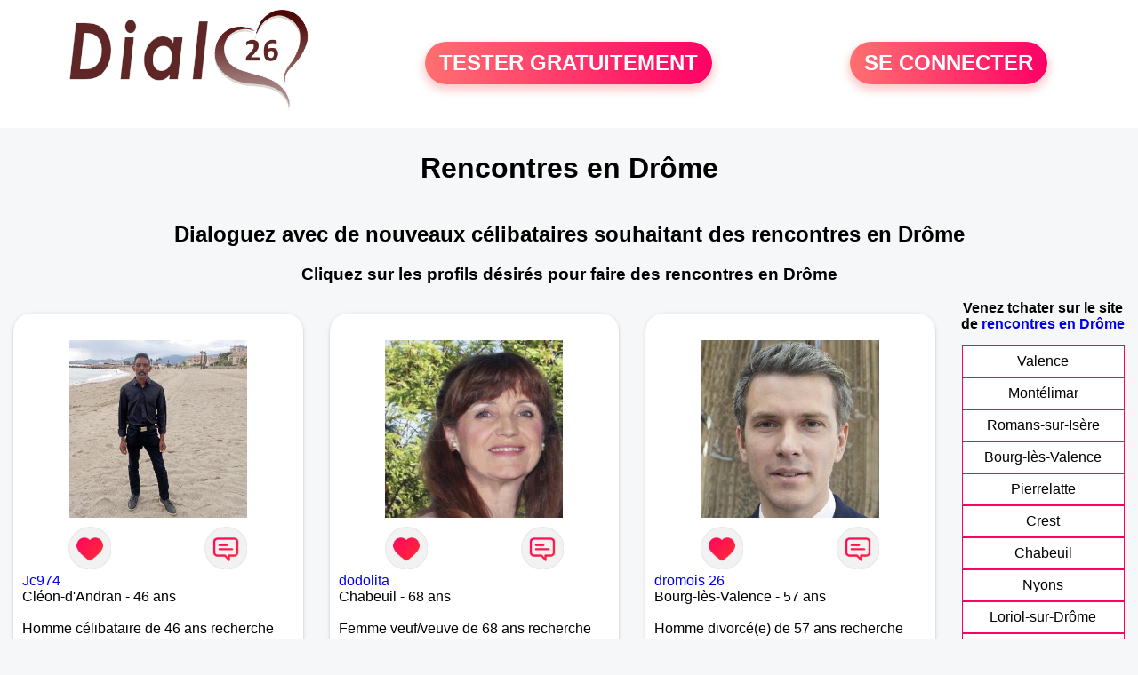

--- FILE ---
content_type: text/html; charset=UTF-8
request_url: https://www.dial26.fr/rencontres-drome
body_size: 6094
content:
<!-- corps-dial-regional -->
<!DOCTYPE html>
<html lang="fr">
<head>
<title>Rencontre Drôme - Site de rencontre département 26</title>
<meta name="description" content="Rencontrez ici en Drôme et vous découvrirez de nouveaux célibataires dans le département 26."/>
<meta name="keywords" content="rencontre Drôme, rencontres Drôme, rencontre 26, rencontres 26"/>
<meta name="Identifier-URL" content="https://www.dial26.fr"/>
<meta name="subject" content="Rencontre Drôme"/>
<meta name="Author" content="Dial26.fr"/>
<meta name="Creation_date" content="02/03/2010"/><meta property='og:title' content="Rencontre Drôme - Site de rencontre département 26">
<meta property='og:type' content='website' />
<meta property='og:url' content='https://www.dial26.fr/rencontres-drome'>
<meta property='og:description' content="Rencontrez ici en Drôme et vous découvrirez de nouveaux célibataires dans le département 26.">
<link rel="canonical" href="https://www.dial26.fr/rencontres-drome">
<link rel='icon' type='image/x-icon' href='./favicon-dial.ico'>
<meta charset="UTF-8">
<meta name="viewport" content="width=device-width, initial-scale=1.0">
<meta http-equiv="X-UA-Compatible" content="ie=edge">
<META NAME="CLASSIFICATION" CONTENT="rencontre, celibataire, homme cherche femme, amour, amitie, couple, relation, ame soeur">
<meta name="theme-color" content="#f10d86"/>
<link rel='icon' type='image/x-icon' href='./favicon-dial.ico' />
<link rel="stylesheet" type="text/css" media="screen" href="./assets/font/icons.css">
<link rel="stylesheet" type="text/css" media="screen" href="./assets/css/euroset-home.css">
<style>
.containerForm {
	background: url("./images/background/dial26.fr.jpg")!important;
	background-position-x: center!important;
	background-repeat: no-repeat!important;
}
.p15 {
	padding: 15px;
}
.colLogo {
	width: 70%;
	text-align: center;
	background-color: rgba(255,255,255,.85);
	border-radius: 15px;
	margin-right:auto;
	margin-left:auto;
	max-width:400px;
}
.colLogo img {
	width: 70%;
}
.colAction {
	width:85%;
	margin-right:auto;
	margin-left:auto;
}
.formsAccueil {
	width: 100%;
	margin-top:65px;
	margin-bottom:30px;
}
.formsAccueilWrapper {
	max-width:400px;
	background-color: #000000a1;
	padding-top: 15px;
	padding-bottom: 15px;
	padding-right: 10px;
	padding-left: 10px;
	border-radius: 15px;
	margin-right:auto;
	margin-left:auto;
}
.btActionSp {
	width: 100%;
	background-image: linear-gradient(to right,#ff7070,#ff0065);
	color: #fff;
	border: 0!important;
	cursor: pointer;
	border-radius: 60px;
	font-weight: 700;
	font-size:1.5em;
	padding: .65rem 1rem;
	box-shadow: 0 5px 10px 2px rgba(255,112,112,.36)!important;
}
@media (max-width: 1154px) {
	.btActionSp {
		font-size:1.2em;
	}
}
@media (max-width: 992px) {
	.btActionSp {
		font-size:1.2em;
	}
}
@media (max-width: 800px) {
	.btActionSp {
		font-size:0.8em;
	}
}
@media (max-width: 768px) {
	.formsAccueilWrapper {
		width:90%;
	}
}
.arPagin .arWrapperString {
	width: 100%;
	height:auto;
	padding: 8px;
}
.colAction {
	margin-top:30px;
}
.logoSiteSpecial {
	text-align:center;
}
.logoSiteSpecial img {
	max-height:125px;
	max-width:100%;
}
body {
	margin-top:150px;
}
@media (max-width: 768px) {
	body {
		margin-top:300px;
	}
}
</style>
</head>
<body>
<div id="loading" class="loading">
	Loading&#8230;
</div>
<div class="container" style="background-color:#ffffff;display:block;position:fixed;z-index:1000;top:0;left:0;margin-top:0px;width:100%;margin-left: auto;margin-right: auto;max-width:100%">
	<div class="row" style="margin-bottom:15px;">
		<div class="l4 s12" style="align-self:center">
			<div class="logoSiteSpecial">
				<a href="./" alt="Site de rencontre gratuit Dial26">
				<img src="./logo-header/www.dial26.fr.png" title="Accueil" /></a>
			</div>
		</div>
		<div class="l4 s12" style="align-self:center; ">
			<div class="colAction">
				<div class="row">
					<div class="s12" style="text-align:center;margin-bottom:1em;">
						<div class="inscriptionBtWrapper"><a title="Inscription" href="./inscription" class="btActionSp btInscription" style="white-space: nowrap;">TESTER GRATUITEMENT</a></div>
					</div>
				</div>
			</div>
		</div>
		<div class="l4 s12" style="align-self:center; ">
			<div class="colAction">
				<div class="row">
					<div class="s12" style="text-align:center;margin-bottom:1em;">
						<div class="connexionBtWrapper"><a title="Connection" href="./seconnecter" class="btActionSp btConnexionSp" >SE CONNECTER</a></div>
					</div>
				</div>
			</div>
		</div>
	</div>
</div><div class="row">
	<div class="s12 textCenter">
		<h1>
Rencontres en Drôme		</h1>
	</div>
</div>
<div class="row" style="padding-right:10px;padding-left:10px;">
	<div class="s12 textCenter">
<h2>Dialoguez avec de nouveaux célibataires souhaitant des rencontres en Drôme</h2><h3>Cliquez sur les profils désirés pour faire des rencontres en Drôme</h3>	</div>
</div>
<style>
.arCardSP {
	height: 100%;
	border-radius: 20px;
}
.header {
	display: flex;
	justify-content: center;
}
.profil-image {
	width: 200px;
	height: 200px;
	margin-top: 30px;
	align-items: center;
}
</style>
<div class="row">
	<!-- BEGIN PROFIL -->
	<div class="s12 l10">
		<div class="row">
			<div class="l3 m4 s12">
				<div class="p15">
					<div class="arCardSP">
						<div class="header" style="cursor:pointer;" onclick="window.location.href='./rencontre-Jc974-profil-1818243';">
							<img class="profil-image" src="./photos/181/82/1818243/1818243_300.jpg" alt="photo de profil">
						</div>
						<div class="body">
							<div class="title">
								<!-- BEGIN BUTTON -->
								<div class="row">
									<div class="s6" style="text-align:center">
										<div style="cursor: pointer;" onclick="homeSendCdr('Jc974');">
											<img src="./assets/img/round-like.png" width="48" height="48" title="Envoyer un coup de coeur Jc974"
												alt="Envoyer un coup de coeur">
										</div>
									</div>
									<div class="s6" style="text-align:center">
										<div style="cursor: pointer;" onclick="homeSendMsg('Jc974');">
											<img src="./assets/img/round-message.png" width="48" height="48" title="Envoyer un message Jc974"
												alt="Envoyer un message">
										</div>
									</div>
								</div>
								<!-- END BUTTON -->
								<a href="./rencontre-Jc974-profil-1818243" title="Voir le profil">Jc974</a>
							</div>
							<div class="text">
Cléon-d'Andran - 46 ans<br><br><div style='margin-bottom:15px;'>Homme célibataire de 46 ans recherche rencontre amoureuse</div>Je recherche une femme sérieuse honnête et amour durable 							</div>
						</div>
						<div class="textCenter p15">
							<a href="./rencontre-Jc974-profil-1818243" class="arBtn gradientMauve" title="Voir le profil">Voir le profil</a>
						</div>
					</div>
				</div>
			</div>
			<div class="l3 m4 s12">
				<div class="p15">
					<div class="arCardSP">
						<div class="header" style="cursor:pointer;" onclick="window.location.href='./rencontre-dodolita-profil-83871';">
							<img class="profil-image" src="./photos/08/38/83871/83871_300.jpg" alt="photo de profil">
						</div>
						<div class="body">
							<div class="title">
								<!-- BEGIN BUTTON -->
								<div class="row">
									<div class="s6" style="text-align:center">
										<div style="cursor: pointer;" onclick="homeSendCdr('dodolita');">
											<img src="./assets/img/round-like.png" width="48" height="48" title="Envoyer un coup de coeur dodolita"
												alt="Envoyer un coup de coeur">
										</div>
									</div>
									<div class="s6" style="text-align:center">
										<div style="cursor: pointer;" onclick="homeSendMsg('dodolita');">
											<img src="./assets/img/round-message.png" width="48" height="48" title="Envoyer un message dodolita"
												alt="Envoyer un message">
										</div>
									</div>
								</div>
								<!-- END BUTTON -->
								<a href="./rencontre-dodolita-profil-83871" title="Voir le profil">dodolita</a>
							</div>
							<div class="text">
Chabeuil - 68 ans<br><br><div style='margin-bottom:15px;'>Femme veuf/veuve de 68 ans recherche rencontre amoureuse</div>Découvrir, apprendre, partager humainement et intellectuellement. La vie est pleine de surprises.							</div>
						</div>
						<div class="textCenter p15">
							<a href="./rencontre-dodolita-profil-83871" class="arBtn gradientMauve" title="Voir le profil">Voir le profil</a>
						</div>
					</div>
				</div>
			</div>
			<div class="l3 m4 s12">
				<div class="p15">
					<div class="arCardSP">
						<div class="header" style="cursor:pointer;" onclick="window.location.href='./rencontre-dromois+26-profil-476617';">
							<img class="profil-image" src="./photos/47/66/476617/476617_300.jpg" alt="photo de profil">
						</div>
						<div class="body">
							<div class="title">
								<!-- BEGIN BUTTON -->
								<div class="row">
									<div class="s6" style="text-align:center">
										<div style="cursor: pointer;" onclick="homeSendCdr('dromois 26');">
											<img src="./assets/img/round-like.png" width="48" height="48" title="Envoyer un coup de coeur dromois 26"
												alt="Envoyer un coup de coeur">
										</div>
									</div>
									<div class="s6" style="text-align:center">
										<div style="cursor: pointer;" onclick="homeSendMsg('dromois 26');">
											<img src="./assets/img/round-message.png" width="48" height="48" title="Envoyer un message dromois 26"
												alt="Envoyer un message">
										</div>
									</div>
								</div>
								<!-- END BUTTON -->
								<a href="./rencontre-dromois+26-profil-476617" title="Voir le profil">dromois 26</a>
							</div>
							<div class="text">
Bourg-lès-Valence - 57 ans<br><br><div style='margin-bottom:15px;'>Homme divorcé(e) de 57 ans recherche rencontre amoureuse</div>Je recherche une femme de mon âge féminine sympa qui ne se prend pas la tête							</div>
						</div>
						<div class="textCenter p15">
							<a href="./rencontre-dromois+26-profil-476617" class="arBtn gradientMauve" title="Voir le profil">Voir le profil</a>
						</div>
					</div>
				</div>
			</div>
			<div class="l3 m4 s12">
				<div class="p15">
					<div class="arCardSP">
						<div class="header" style="cursor:pointer;" onclick="window.location.href='./rencontre-orleone-profil-72651';">
							<img class="profil-image" src="./photos/07/26/72651/72651_300.jpg" alt="photo de profil">
						</div>
						<div class="body">
							<div class="title">
								<!-- BEGIN BUTTON -->
								<div class="row">
									<div class="s6" style="text-align:center">
										<div style="cursor: pointer;" onclick="homeSendCdr('orleone');">
											<img src="./assets/img/round-like.png" width="48" height="48" title="Envoyer un coup de coeur orleone"
												alt="Envoyer un coup de coeur">
										</div>
									</div>
									<div class="s6" style="text-align:center">
										<div style="cursor: pointer;" onclick="homeSendMsg('orleone');">
											<img src="./assets/img/round-message.png" width="48" height="48" title="Envoyer un message orleone"
												alt="Envoyer un message">
										</div>
									</div>
								</div>
								<!-- END BUTTON -->
								<a href="./rencontre-orleone-profil-72651" title="Voir le profil">orleone</a>
							</div>
							<div class="text">
Valence - 28 ans<br><br><div style='margin-bottom:15px;'>Femme célibataire de 28 ans recherche rencontre amoureuse</div>Si tu es doux et cool et surtout pas trop loin de ma région, profiter des bonnes choses sans prise de têtes.							</div>
						</div>
						<div class="textCenter p15">
							<a href="./rencontre-orleone-profil-72651" class="arBtn gradientMauve" title="Voir le profil">Voir le profil</a>
						</div>
					</div>
				</div>
			</div>
			<div class="l3 m4 s12">
				<div class="p15">
					<div class="arCardSP">
						<div class="header" style="cursor:pointer;" onclick="window.location.href='./rencontre-Albrane-profil-74975';">
							<img class="profil-image" src="./photos/07/49/74975/74975_300.jpg" alt="photo de profil">
						</div>
						<div class="body">
							<div class="title">
								<!-- BEGIN BUTTON -->
								<div class="row">
									<div class="s6" style="text-align:center">
										<div style="cursor: pointer;" onclick="homeSendCdr('Albrane');">
											<img src="./assets/img/round-like.png" width="48" height="48" title="Envoyer un coup de coeur Albrane"
												alt="Envoyer un coup de coeur">
										</div>
									</div>
									<div class="s6" style="text-align:center">
										<div style="cursor: pointer;" onclick="homeSendMsg('Albrane');">
											<img src="./assets/img/round-message.png" width="48" height="48" title="Envoyer un message Albrane"
												alt="Envoyer un message">
										</div>
									</div>
								</div>
								<!-- END BUTTON -->
								<a href="./rencontre-Albrane-profil-74975" title="Voir le profil">Albrane</a>
							</div>
							<div class="text">
Valence - 53 ans<br><br><div style='margin-bottom:15px;'>Femme divorcé(e) de 53 ans recherche rencontre amoureuse</div>Une rencontre reste pour moi quelque chose d'inattendu, qui ne se commande pas, une affaire de feeling, la chance, ça se provoque un peu, non?							</div>
						</div>
						<div class="textCenter p15">
							<a href="./rencontre-Albrane-profil-74975" class="arBtn gradientMauve" title="Voir le profil">Voir le profil</a>
						</div>
					</div>
				</div>
			</div>
			<div class="l3 m4 s12">
				<div class="p15">
					<div class="arCardSP">
						<div class="header" style="cursor:pointer;" onclick="window.location.href='./rencontre-Laurent26700-profil-715530';">
							<img class="profil-image" src="./photos/71/55/715530/715530_300.jpg" alt="photo de profil">
						</div>
						<div class="body">
							<div class="title">
								<!-- BEGIN BUTTON -->
								<div class="row">
									<div class="s6" style="text-align:center">
										<div style="cursor: pointer;" onclick="homeSendCdr('Laurent26700');">
											<img src="./assets/img/round-like.png" width="48" height="48" title="Envoyer un coup de coeur Laurent26700"
												alt="Envoyer un coup de coeur">
										</div>
									</div>
									<div class="s6" style="text-align:center">
										<div style="cursor: pointer;" onclick="homeSendMsg('Laurent26700');">
											<img src="./assets/img/round-message.png" width="48" height="48" title="Envoyer un message Laurent26700"
												alt="Envoyer un message">
										</div>
									</div>
								</div>
								<!-- END BUTTON -->
								<a href="./rencontre-Laurent26700-profil-715530" title="Voir le profil">Laurent26700</a>
							</div>
							<div class="text">
Monbazillac - 58 ans<br><br><div style='margin-bottom:15px;'>Homme célibataire de 58 ans recherche rencontre amoureuse</div>N'appréciant pas plus que ça la solitude, j'aimerai trouver la femme qui me ressemble ou plutôt qui soit complémentaire, mais que l'on s'entende à merveille. Pourquoi pas ?							</div>
						</div>
						<div class="textCenter p15">
							<a href="./rencontre-Laurent26700-profil-715530" class="arBtn gradientMauve" title="Voir le profil">Voir le profil</a>
						</div>
					</div>
				</div>
			</div>
			<div class="l3 m4 s12">
				<div class="p15">
					<div class="arCardSP">
						<div class="header" style="cursor:pointer;" onclick="window.location.href='./rencontre-tiphaine-profil-86083';">
							<img class="profil-image" src="./photos/08/60/86083/86083_300.jpg" alt="photo de profil">
						</div>
						<div class="body">
							<div class="title">
								<!-- BEGIN BUTTON -->
								<div class="row">
									<div class="s6" style="text-align:center">
										<div style="cursor: pointer;" onclick="homeSendCdr('tiphaine');">
											<img src="./assets/img/round-like.png" width="48" height="48" title="Envoyer un coup de coeur tiphaine"
												alt="Envoyer un coup de coeur">
										</div>
									</div>
									<div class="s6" style="text-align:center">
										<div style="cursor: pointer;" onclick="homeSendMsg('tiphaine');">
											<img src="./assets/img/round-message.png" width="48" height="48" title="Envoyer un message tiphaine"
												alt="Envoyer un message">
										</div>
									</div>
								</div>
								<!-- END BUTTON -->
								<a href="./rencontre-tiphaine-profil-86083" title="Voir le profil">tiphaine</a>
							</div>
							<div class="text">
Valence - 32 ans<br><br><div style='margin-bottom:15px;'>Femme célibataire de 32 ans recherche rencontre amoureuse</div>Juste envie de rencontrer quelqu'un de
bien. Un homme honnête et intelligent
avec les pieds sur terre et la tête dans les étoiles. Un homme curieux, volontaire et passionné.							</div>
						</div>
						<div class="textCenter p15">
							<a href="./rencontre-tiphaine-profil-86083" class="arBtn gradientMauve" title="Voir le profil">Voir le profil</a>
						</div>
					</div>
				</div>
			</div>
			<div class="l3 m4 s12">
				<div class="p15">
					<div class="arCardSP">
						<div class="header" style="cursor:pointer;" onclick="window.location.href='./rencontre-Melys-profil-82529';">
							<img class="profil-image" src="./photos/08/25/82529/82529_300.jpg" alt="photo de profil">
						</div>
						<div class="body">
							<div class="title">
								<!-- BEGIN BUTTON -->
								<div class="row">
									<div class="s6" style="text-align:center">
										<div style="cursor: pointer;" onclick="homeSendCdr('Melys');">
											<img src="./assets/img/round-like.png" width="48" height="48" title="Envoyer un coup de coeur Melys"
												alt="Envoyer un coup de coeur">
										</div>
									</div>
									<div class="s6" style="text-align:center">
										<div style="cursor: pointer;" onclick="homeSendMsg('Melys');">
											<img src="./assets/img/round-message.png" width="48" height="48" title="Envoyer un message Melys"
												alt="Envoyer un message">
										</div>
									</div>
								</div>
								<!-- END BUTTON -->
								<a href="./rencontre-Melys-profil-82529" title="Voir le profil">Melys</a>
							</div>
							<div class="text">
Montfort - 76 ans<br><br><div style='margin-bottom:15px;'>Femme veuf/veuve de 76 ans recherche rencontre amoureuse</div>Cherche un homme qui voudrais bien avancer avec moi dans la vie, je suis une personne simple, souriante et attentionnée, je recherche une relation sérieuse pour une vie à deux.							</div>
						</div>
						<div class="textCenter p15">
							<a href="./rencontre-Melys-profil-82529" class="arBtn gradientMauve" title="Voir le profil">Voir le profil</a>
						</div>
					</div>
				</div>
			</div>
			<div class="l3 m4 s12">
				<div class="p15">
					<div class="arCardSP">
						<div class="header" style="cursor:pointer;" onclick="window.location.href='./rencontre-Valentinois-profil-478737';">
							<img class="profil-image" src="./photos/47/87/478737/478737_300.jpg" alt="photo de profil">
						</div>
						<div class="body">
							<div class="title">
								<!-- BEGIN BUTTON -->
								<div class="row">
									<div class="s6" style="text-align:center">
										<div style="cursor: pointer;" onclick="homeSendCdr('Valentinois');">
											<img src="./assets/img/round-like.png" width="48" height="48" title="Envoyer un coup de coeur Valentinois"
												alt="Envoyer un coup de coeur">
										</div>
									</div>
									<div class="s6" style="text-align:center">
										<div style="cursor: pointer;" onclick="homeSendMsg('Valentinois');">
											<img src="./assets/img/round-message.png" width="48" height="48" title="Envoyer un message Valentinois"
												alt="Envoyer un message">
										</div>
									</div>
								</div>
								<!-- END BUTTON -->
								<a href="./rencontre-Valentinois-profil-478737" title="Voir le profil">Valentinois</a>
							</div>
							<div class="text">
Valence - 61 ans<br><br><div style='margin-bottom:15px;'>Homme divorcé(e) de 61 ans recherche rencontre amoureuse</div>Je cherche une femme sincère, dynamique et gaie.							</div>
						</div>
						<div class="textCenter p15">
							<a href="./rencontre-Valentinois-profil-478737" class="arBtn gradientMauve" title="Voir le profil">Voir le profil</a>
						</div>
					</div>
				</div>
			</div>
			<div class="l3 m4 s12">
				<div class="p15">
					<div class="arCardSP">
						<div class="header" style="cursor:pointer;" onclick="window.location.href='./rencontre-jassidee-profil-89391';">
							<img class="profil-image" src="./photos/08/93/89391/89391_300.jpg" alt="photo de profil">
						</div>
						<div class="body">
							<div class="title">
								<!-- BEGIN BUTTON -->
								<div class="row">
									<div class="s6" style="text-align:center">
										<div style="cursor: pointer;" onclick="homeSendCdr('jassidee');">
											<img src="./assets/img/round-like.png" width="48" height="48" title="Envoyer un coup de coeur jassidee"
												alt="Envoyer un coup de coeur">
										</div>
									</div>
									<div class="s6" style="text-align:center">
										<div style="cursor: pointer;" onclick="homeSendMsg('jassidee');">
											<img src="./assets/img/round-message.png" width="48" height="48" title="Envoyer un message jassidee"
												alt="Envoyer un message">
										</div>
									</div>
								</div>
								<!-- END BUTTON -->
								<a href="./rencontre-jassidee-profil-89391" title="Voir le profil">jassidee</a>
							</div>
							<div class="text">
Bellême - 32 ans<br><br><div style='margin-bottom:15px;'>Femme célibataire de 32 ans recherche rencontre amoureuse</div>Je suis quelqu'un de simple qui aime les choses simples. Sauvageonne et rêveuse, tout en gardant les pieds sur terre, je suis aussi (un peu) têtue! J'apprécie les gens sincères, cool et tolérants avec un brin d'humour.							</div>
						</div>
						<div class="textCenter p15">
							<a href="./rencontre-jassidee-profil-89391" class="arBtn gradientMauve" title="Voir le profil">Voir le profil</a>
						</div>
					</div>
				</div>
			</div>
			<div class="l3 m4 s12">
				<div class="p15">
					<div class="arCardSP">
						<div class="header" style="cursor:pointer;" onclick="window.location.href='./rencontre-Moi+c+J%C3%A9rem-profil-478736';">
							<img class="profil-image" src="./photos/47/87/478736/478736_300.jpg" alt="photo de profil">
						</div>
						<div class="body">
							<div class="title">
								<!-- BEGIN BUTTON -->
								<div class="row">
									<div class="s6" style="text-align:center">
										<div style="cursor: pointer;" onclick="homeSendCdr('Moi c Jérem');">
											<img src="./assets/img/round-like.png" width="48" height="48" title="Envoyer un coup de coeur Moi c Jérem"
												alt="Envoyer un coup de coeur">
										</div>
									</div>
									<div class="s6" style="text-align:center">
										<div style="cursor: pointer;" onclick="homeSendMsg('Moi c Jérem');">
											<img src="./assets/img/round-message.png" width="48" height="48" title="Envoyer un message Moi c Jérem"
												alt="Envoyer un message">
										</div>
									</div>
								</div>
								<!-- END BUTTON -->
								<a href="./rencontre-Moi+c+J%C3%A9rem-profil-478736" title="Voir le profil">Moi c Jérem</a>
							</div>
							<div class="text">
Romans-sur-Isère - 40 ans<br><br><div style='margin-bottom:15px;'>Homme célibataire de 40 ans recherche rencontre amoureuse</div>Indépendance et complicité, écouter et entendre, découvrir et partager, sourire et éclats de rire,							</div>
						</div>
						<div class="textCenter p15">
							<a href="./rencontre-Moi+c+J%C3%A9rem-profil-478736" class="arBtn gradientMauve" title="Voir le profil">Voir le profil</a>
						</div>
					</div>
				</div>
			</div>
			<div class="l3 m4 s12">
				<div class="p15">
					<div class="arCardSP">
						<div class="header" style="cursor:pointer;" onclick="window.location.href='./rencontre-jeanYves64-profil-476620';">
							<img class="profil-image" src="./photos/47/66/476620/476620_300.jpg" alt="photo de profil">
						</div>
						<div class="body">
							<div class="title">
								<!-- BEGIN BUTTON -->
								<div class="row">
									<div class="s6" style="text-align:center">
										<div style="cursor: pointer;" onclick="homeSendCdr('jeanYves64');">
											<img src="./assets/img/round-like.png" width="48" height="48" title="Envoyer un coup de coeur jeanYves64"
												alt="Envoyer un coup de coeur">
										</div>
									</div>
									<div class="s6" style="text-align:center">
										<div style="cursor: pointer;" onclick="homeSendMsg('jeanYves64');">
											<img src="./assets/img/round-message.png" width="48" height="48" title="Envoyer un message jeanYves64"
												alt="Envoyer un message">
										</div>
									</div>
								</div>
								<!-- END BUTTON -->
								<a href="./rencontre-jeanYves64-profil-476620" title="Voir le profil">jeanYves64</a>
							</div>
							<div class="text">
Pierrelatte - 72 ans<br><br><div style='margin-bottom:15px;'>Homme divorcé(e) de 72 ans recherche rencontre amoureuse</div>Ici pour faire des rencontres et peut-être faire la rencontre en toute simplicité, sincérité et respect.							</div>
						</div>
						<div class="textCenter p15">
							<a href="./rencontre-jeanYves64-profil-476620" class="arBtn gradientMauve" title="Voir le profil">Voir le profil</a>
						</div>
					</div>
				</div>
			</div>
			<div class="l3 m4 s12">
				<div class="p15">
					<div class="arCardSP">
						<div class="header" style="cursor:pointer;" onclick="window.location.href='./rencontre-Xavier2-profil-715528';">
							<img class="profil-image" src="./photos/71/55/715528/715528_300.jpg" alt="photo de profil">
						</div>
						<div class="body">
							<div class="title">
								<!-- BEGIN BUTTON -->
								<div class="row">
									<div class="s6" style="text-align:center">
										<div style="cursor: pointer;" onclick="homeSendCdr('Xavier2');">
											<img src="./assets/img/round-like.png" width="48" height="48" title="Envoyer un coup de coeur Xavier2"
												alt="Envoyer un coup de coeur">
										</div>
									</div>
									<div class="s6" style="text-align:center">
										<div style="cursor: pointer;" onclick="homeSendMsg('Xavier2');">
											<img src="./assets/img/round-message.png" width="48" height="48" title="Envoyer un message Xavier2"
												alt="Envoyer un message">
										</div>
									</div>
								</div>
								<!-- END BUTTON -->
								<a href="./rencontre-Xavier2-profil-715528" title="Voir le profil">Xavier2</a>
							</div>
							<div class="text">
Montélimar - 50 ans<br><br><div style='margin-bottom:15px;'>Homme divorcé(e) de 50 ans recherche rencontre amoureuse</div>Rencontre femme seule... Merci de me laisser un petit mot !							</div>
						</div>
						<div class="textCenter p15">
							<a href="./rencontre-Xavier2-profil-715528" class="arBtn gradientMauve" title="Voir le profil">Voir le profil</a>
						</div>
					</div>
				</div>
			</div>
			<div class="l3 m4 s12">
				<div class="p15">
					<div class="arCardSP">
						<div class="header" style="cursor:pointer;" onclick="window.location.href='./rencontre-Gvillaume-profil-715452';">
							<img class="profil-image" src="./photos/71/54/715452/715452_300.jpg" alt="photo de profil">
						</div>
						<div class="body">
							<div class="title">
								<!-- BEGIN BUTTON -->
								<div class="row">
									<div class="s6" style="text-align:center">
										<div style="cursor: pointer;" onclick="homeSendCdr('Gvillaume');">
											<img src="./assets/img/round-like.png" width="48" height="48" title="Envoyer un coup de coeur Gvillaume"
												alt="Envoyer un coup de coeur">
										</div>
									</div>
									<div class="s6" style="text-align:center">
										<div style="cursor: pointer;" onclick="homeSendMsg('Gvillaume');">
											<img src="./assets/img/round-message.png" width="48" height="48" title="Envoyer un message Gvillaume"
												alt="Envoyer un message">
										</div>
									</div>
								</div>
								<!-- END BUTTON -->
								<a href="./rencontre-Gvillaume-profil-715452" title="Voir le profil">Gvillaume</a>
							</div>
							<div class="text">
Châlons-en-Champagne - 38 ans<br><br><div style='margin-bottom:15px;'>Homme célibataire de 38 ans recherche rencontre amoureuse</div>Libre de tout engagement et prêt à m'investir dans une nouvelle relation sans précipitation bien sûr.							</div>
						</div>
						<div class="textCenter p15">
							<a href="./rencontre-Gvillaume-profil-715452" class="arBtn gradientMauve" title="Voir le profil">Voir le profil</a>
						</div>
					</div>
				</div>
			</div>
			<div class="l3 m4 s12">
				<div class="p15">
					<div class="arCardSP">
						<div class="header" style="cursor:pointer;" onclick="window.location.href='./rencontre-Agn%C3%A8sss-profil-77897';">
							<img class="profil-image" src="./photos/07/78/77897/77897_300.jpg" alt="photo de profil">
						</div>
						<div class="body">
							<div class="title">
								<!-- BEGIN BUTTON -->
								<div class="row">
									<div class="s6" style="text-align:center">
										<div style="cursor: pointer;" onclick="homeSendCdr('Agnèsss');">
											<img src="./assets/img/round-like.png" width="48" height="48" title="Envoyer un coup de coeur Agnèsss"
												alt="Envoyer un coup de coeur">
										</div>
									</div>
									<div class="s6" style="text-align:center">
										<div style="cursor: pointer;" onclick="homeSendMsg('Agnèsss');">
											<img src="./assets/img/round-message.png" width="48" height="48" title="Envoyer un message Agnèsss"
												alt="Envoyer un message">
										</div>
									</div>
								</div>
								<!-- END BUTTON -->
								<a href="./rencontre-Agn%C3%A8sss-profil-77897" title="Voir le profil">Agnèsss</a>
							</div>
							<div class="text">
Montélimar - 61 ans<br><br><div style='margin-bottom:15px;'>Femme divorcé(e) de 61 ans recherche rencontre amoureuse</div>Marre de la solitude, je cherche un homme sincère.							</div>
						</div>
						<div class="textCenter p15">
							<a href="./rencontre-Agn%C3%A8sss-profil-77897" class="arBtn gradientMauve" title="Voir le profil">Voir le profil</a>
						</div>
					</div>
				</div>
			</div>
			<div class="l3 m4 s12">
				<div class="p15">
					<div class="arCardSP">
						<div class="header" style="cursor:pointer;" onclick="window.location.href='./rencontre-Benj-profil-1845285';">
							<img class="profil-image" src="./photos/184/52/1845285/1845285_300.jpg" alt="photo de profil">
						</div>
						<div class="body">
							<div class="title">
								<!-- BEGIN BUTTON -->
								<div class="row">
									<div class="s6" style="text-align:center">
										<div style="cursor: pointer;" onclick="homeSendCdr('Benj');">
											<img src="./assets/img/round-like.png" width="48" height="48" title="Envoyer un coup de coeur Benj"
												alt="Envoyer un coup de coeur">
										</div>
									</div>
									<div class="s6" style="text-align:center">
										<div style="cursor: pointer;" onclick="homeSendMsg('Benj');">
											<img src="./assets/img/round-message.png" width="48" height="48" title="Envoyer un message Benj"
												alt="Envoyer un message">
										</div>
									</div>
								</div>
								<!-- END BUTTON -->
								<a href="./rencontre-Benj-profil-1845285" title="Voir le profil">Benj</a>
							</div>
							<div class="text">
Buis-les-Baronnies - 49 ans<br><br><div style='margin-bottom:15px;'>Homme divorcé(e) de 49 ans recherche rencontre amoureuse</div>Drôle, aventurier mais blond							</div>
						</div>
						<div class="textCenter p15">
							<a href="./rencontre-Benj-profil-1845285" class="arBtn gradientMauve" title="Voir le profil">Voir le profil</a>
						</div>
					</div>
				</div>
			</div>
		</div>
		<!-- BEGIN PAGIN -->
		<div class="row textCenter">
			<ul class="arPagin">
			</ul>
		</div>
		<!-- END PAGIN -->
		<!-- BEGIN TEXT SOUS PAGE -->
		<div class="row">
			<div class="s12 p15">
			</div>
		</div>
		<!-- END TEXT SOUS PAGE -->
	</div>
	<!-- END PROFIL -->
	<!-- BEGIN MENU VILLE -->
	<div class="s12 l2 textCenter">
<strong>Venez tchater sur le site <br>de <a href="./rencontres-drome" title="rencontres Drôme">rencontres en Drôme</a> </strong>		<div class="arPagin p15">
<div class='arWrapperString'><div class='arNumber'><a href='./rencontres-valence' title='rencontres Valence'>Valence</a></div></div>
<div class='arWrapperString'><div class='arNumber'><a href='./rencontres-montelimar' title='rencontres Montélimar'>Montélimar</a></div></div>
<div class='arWrapperString'><div class='arNumber'><a href='./rencontres-romans-sur-isere' title='rencontres Romans-sur-Isère'>Romans-sur-Isère</a></div></div>
<div class='arWrapperString'><div class='arNumber'><a href='./rencontres-bourg-les-valence' title='rencontres Bourg-lès-Valence'>Bourg-lès-Valence</a></div></div>
<div class='arWrapperString'><div class='arNumber'><a href='./rencontres-pierrelatte' title='rencontres Pierrelatte'>Pierrelatte</a></div></div>
<div class='arWrapperString'><div class='arNumber'><a href='./rencontres-crest' title='rencontres Crest'>Crest</a></div></div>
<div class='arWrapperString'><div class='arNumber'><a href='./rencontres-chabeuil' title='rencontres Chabeuil'>Chabeuil</a></div></div>
<div class='arWrapperString'><div class='arNumber'><a href='./rencontres-nyons' title='rencontres Nyons'>Nyons</a></div></div>
<div class='arWrapperString'><div class='arNumber'><a href='./rencontres-loriol-sur-drome' title='rencontres Loriol-sur-Drôme'>Loriol-sur-Drôme</a></div></div>
<div class='arWrapperString'><div class='arNumber'><a href='./rencontres-saint-donat-sur-l-herbasse' title='rencontres Saint-Donat-sur-l'Herbasse'>Saint-Donat-sur-l'Herbasse</a></div></div>
<div class='arWrapperString'><div class='arNumber'><a href='./rencontres-beaumont-les-valence' title='rencontres Beaumont-lès-Valence'>Beaumont-lès-Valence</a></div></div>
<div class='arWrapperString'><div class='arNumber'><a href='./rencontres-buis-les-baronnies' title='rencontres Buis-les-Baronnies'>Buis-les-Baronnies</a></div></div>
<div class='arWrapperString'><div class='arNumber'><a href='./rencontres-clerieux' title='rencontres Clérieux'>Clérieux</a></div></div>
<div class='arWrapperString'><div class='arNumber'><a href='./rencontres-monteleger' title='rencontres Montéléger'>Montéléger</a></div></div>
<div class='arWrapperString'><div class='arNumber'><a href='./rencontres-cleon-d-andran' title='rencontres Cléon-d'Andran'>Cléon-d'Andran</a></div></div>
<div class='arWrapperString'><div class='arNumber'><a href='./rencontres-marsaz' title='rencontres Marsaz'>Marsaz</a></div></div>
<div class='arWrapperString'><div class='arNumber'><a href='./rencontres-aubres' title='rencontres Aubres'>Aubres</a></div></div>
		</div>
	</div>
	<!-- END MENU VILLE -->
</div>
<!-- /home/dialfr/web/tag-adsense.php -->
<div class="footerSite">
	<div><a href="./faq" rel="nofollow">FAQ</a></div>
	<div><a href="./cgu" rel="nofollow">CGU</a></div>
	<div><a href="./plan-du-site">PLAN DU SITE</a></div>
	<div><a href="./contact.php" rel="nofollow">CONTACT</a></div>
</div>
<div class="arModal arHide" id="myModal">
	<div class="wrapperModal">
		<div class="modal-header titre"></div>
		<div class="modal-body texte"></div>
		<div class="modal-footer">
			<a href="javascript:void(0);" class="arBtn btOK gradientMauve btCANCEL">Fermer</a>
		</div>
	</div>
</div>
<div class="arModal arHide" id="myModalClose">
	<div class="wrapperModal">
		<div class="modal-header titre"></div>
		<div class="modal-body texte"></div>
		<div class="modal-footer">
			<a href="javascript:void(0);" class="arBtn btOK gradientMauve">Tester gratuitement</a>
			<a href="javascript:void(0);" class="arBtn gradientOrangeRose btCANCEL">Fermer</a>
		</div>
	</div>
</div>
</body>
</html>
<script>
var typePage = 'SP';
</script>
<script src="./assets/js/euroset-home.js?v=20250329"></script>
<script>
document.addEventListener("DOMContentLoaded", function() {
	document.addEventListener("contextmenu", function(e){
	e.preventDefault();
	}, false);
	handleIconViewPassword();
});
</script>
<!-- /home/dialfr/web/tag-analytics.php -->
<script>
collection = document.getElementsByTagName("script");
found = false;
for (let i = 0; i < collection.length; i++) {
	if ( (collection[i].src.search("google-analytics") >= 0) || (collection[i].src.search("googletagmanager") >= 0) ) {
		found = true;
		break;
	}
}
if (!found) {
	(function(i,s,o,g,r,a,m){
		i['GoogleAnalyticsObject'] = r;
		i[r] = i[r] || function() {
			(i[r].q = i[r].q || []).push(arguments)
		};
		i[r].l = 1 * new Date();
		a = s.createElement(o);
		m = s.getElementsByTagName(o)[0];
		a.async = 1;
		a.src = g;
		m.parentNode.insertBefore(a,m);
	})(window, document, 'script', 'https://www.googletagmanager.com/gtag/js?id=G-S396MQHCTV', 'ga');
	window.dataLayer = window.dataLayer || [];
	function gtag(){
		dataLayer.push(arguments);
	}
	gtag('js', new Date());
	gtag('config', 'G-S396MQHCTV');
}
</script>
<script type="text/javascript">
var sc_project = 12931178;
var sc_invisible = 1;
var sc_security = "92e957ae";
</script>
<script type="text/javascript" src="https://www.statcounter.com/counter/counter.js" async></script>
<!--
<noscript><div class="statcounter"><a title="Web Analytics Made Easy -
Statcounter" href="https://statcounter.com/" target="_blank"><img
class="statcounter" src="https://c.statcounter.com/12931178/0/92e957ae/1/"
alt="Web Analytics Made Easy - Statcounter"
referrerPolicy="no-referrer-when-downgrade"></a></div></noscript>
-->
